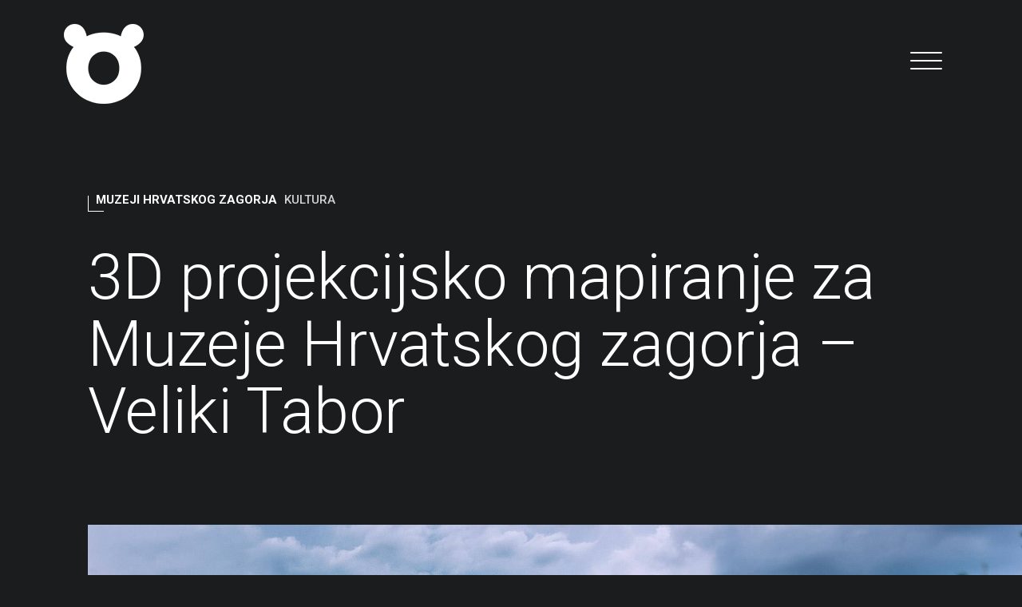

--- FILE ---
content_type: text/html; Charset=utf-8
request_url: https://www.pandopad.hr/3d-projekcijsko-mapiranje-za-muzeje-hrvatskog-zagorja-veliki-tabor-cs34
body_size: 8888
content:
<!doctype html>
	<html lang="en">
	<head>
		<meta charset="UTF-8">
		<meta name="viewport" content="width=device-width, initial-scale=1.0">
		<meta name="robots" content="index, follow" />
		
		<meta property="og:image" content="https://www.pandopad.hr/storage/upload/case_studies/3d-maping-na-zgradu-dvorca-veliki-tabor_14147.jpg" />
<meta property="og:title" content="3D projekcijsko mapiranje za Muzeje Hrvatskog zagorja &#8211; Veliki Tabor" />
<meta property="og:description" content="Posjetitelji dvorca Veliki Tabor imaju priliku do&#382;ivjeti legendu o Veroniki Desini&#263;koj putem &#269;itavog niza &#382;ivopisnih 3D sadr&#382;aja projiciranih na arhitekturni izri&#269;aj dvorca, pretvaraju&#263;i ga u jedinstveni &#269;arobni svijet novouobli&#269;en mje&#353;avinom moderne tehnologije i putovanja u vrijeme nekada&#353;njeg plemi&#263;kog &#382;ivota." />
<meta property="og:url" content="https://www.pandopad.hr/3d-projekcijsko-mapiranje-za-muzeje-hrvatskog-zagorja-veliki-tabor-cs34" />
<meta property="og:type" content="website" />


		<!-- Google Tag Manager -->
		<script>(function(w,d,s,l,i){w[l]=w[l]||[];w[l].push({'gtm.start':
		new Date().getTime(),event:'gtm.js'});var f=d.getElementsByTagName(s)[0],
		j=d.createElement(s),dl=l!='dataLayer'?'&l='+l:'';j.async=true;j.src=
		'https://www.googletagmanager.com/gtm.js?id='+i+dl;f.parentNode.insertBefore(j,f);
		})(window,document,'script','dataLayer','GTM-PZV4B45T');</script>
		<!-- End Google Tag Manager -->

		<link rel="stylesheet" href="https://stackpath.bootstrapcdn.com/bootstrap/4.1.3/css/bootstrap.min.css">
		<script src="https://ajax.googleapis.com/ajax/libs/jquery/3.5.1/jquery.min.js"></script>
		<script src="https://cdnjs.cloudflare.com/ajax/libs/popper.js/1.14.3/umd/popper.min.js"></script>
		<script src="https://stackpath.bootstrapcdn.com/bootstrap/4.1.3/js/bootstrap.min.js"></script>
		
		<link rel="stylesheet" href="https://cdnjs.cloudflare.com/ajax/libs/fancybox/3.3.5/jquery.fancybox.min.css" />
		<script src="https://cdnjs.cloudflare.com/ajax/libs/fancybox/3.3.5/jquery.fancybox.min.js"></script>

		<script src="https://unpkg.com/masonry-layout@4/dist/masonry.pkgd.min.js"></script>
		<script src="https://unpkg.com/imagesloaded@4/imagesloaded.pkgd.min.js"></script>
		
		<link rel="stylesheet" href="https://cdn.jsdelivr.net/bxslider/4.2.12/jquery.bxslider.css">
		<script src="https://cdn.jsdelivr.net/bxslider/4.2.12/jquery.bxslider.min.js"></script>

		<script src="https://cdnjs.cloudflare.com/ajax/libs/gsap/2.1.2/TweenMax.min.js"></script>
		<script src="https://cdnjs.cloudflare.com/ajax/libs/jquery.nicescroll/3.7.6/jquery.nicescroll.min.js"></script>

		<script src="https://cdnjs.cloudflare.com/ajax/libs/Shuffle/5.2.1/shuffle.min.js"></script>

		<script src="/generator/js/window.js"></script>
		<script src="/assets/js/default.js"></script>

		<link href="https://fonts.googleapis.com/css?family=Muli:200,300,400,600,700,800,900&amp;subset=latin-ext" rel="stylesheet">
		
		<link rel="stylesheet" href="/assets/css/hamburgers.min.css">
		<link rel="stylesheet" href="/assets/css/default.css?v=1.6">
		<link rel="stylesheet" href="/assets/css/media-query.css?v=1.6">
		<link rel="stylesheet" href="https://fonts.googleapis.com/css2?family=Material+Symbols+Rounded:opsz,wght,FILL,GRAD@20..48,100..700,0..1,-50..200">
				<title>3D projekcijsko mapiranje za Muzeje Hrvatskog zagorja – Veliki Tabor - Pandopad</title>

		
			<!-- Global site tag (gtag.js) - Google Analytics -->
			<!-- <script async src="https://www.googletagmanager.com/gtag/js?id=G-H7PKYGWP8S"></script>
			<script>
			window.dataLayer = window.dataLayer || [];
			function gtag(){dataLayer.push(arguments);}
			gtag('js', new Date());

			gtag('config', 'G-H7PKYGWP8S');
			</script>
			<meta name="google-site-verification" content="uICvKdAoxshNZ7afeXPVM5pNFDyLy7kVKEXgTRe2wQA" /> -->

		

	</head>
	<body>

	<!-- Google Tag Manager (noscript) -->
	<noscript><iframe src="https://www.googletagmanager.com/ns.html?id=GTM-PZV4B45T"
	height="0" width="0" style="display:none;visibility:hidden"></iframe></noscript>
	<!-- End Google Tag Manager (noscript) -->

	<div class="cut">
	<div class="main-nav">
		<div class="vertical-align">
			<div class="container">
				<div class="row">
					<div class="col-12 col-md-12 col-12">
						<div class="link-language clearfix">
							<div class="choose-language"><span class="d-none d-md-inline-block">Odaberite jezik</span>
								<a class="btn btn-dark" href="#javascript:;" id="dropdownMenuButton" data-toggle="dropdown" aria-haspopup="true" aria-expanded="false"><span class="material-symbols-rounded">language</span> Hrvatski <span class="material-symbols-rounded">arrow_drop_down</span></a>
								<div class="dropdown-menu dropdown-menu-right" aria-labelledby="dropdownMenuButton">
									<ul class="m-0">										
										
										<li><a href="https://www.pandopad.com" class="dropdown-item">English</a></li>										
			    						
										<li><a href="https://www.pandopad.hr" class="dropdown-item">Hrvatski</a></li>										
			    						
									</ul>
								</div>
							</div>
						</div>
					</div>
					<div class="col-12 col-md-4 col-lg-6">
						<ul class="big-nav">
							
							<li><a href="/hr">Početna</a></li>
							
								<li><a href="/-s31">Pandopad</a></li>
							
								<li><a href="/portfolio-radova-s36">Portfolio radova</a></li>
							
								<li><a href="/uredjaji-s33">Uređaji</a></li>
							
								<li><a href="/proizvodnja-s44">Proizvodnja</a></li>
							
								<li><a href="/industrije-s34">Industrije</a></li>
														
						</ul>
					</div>
					<div class="d-none d-md-block none col-md-4 col-lg-4">
						<ul class="small-nav">
														
								<li><a href="/od-kreative-do-isporuke-w13">Od kreative do isporuke</a></li>
														
								<li><a href="/produkcija-digitalnog-sadrzaja-w9">Produkcija digitalnog sadržaja</a></li>
														
								<li><a href="/virtual-reality-w11">Virtual Reality</a></li>
														
								<li><a href="/augmented-reality-w12">Augmented Reality</a></li>
														
								<li><a href="/interaktivni-stolovi-w3">Interaktivni stolovi</a></li>
														
								<li><a href="/hologramske-projekcije-w7">Hologramske projekcije</a></li>
														
								<li><a href="/holo-lutke-w8">Holo lutke</a></li>
														
								<li><a href="/interaktivne-projekcije-w5">Interaktivne projekcije</a></li>
														
								<li><a href="/3d-projekcijsko-mapiranje-w6">3D projekcijsko mapiranje</a></li>
														
								<li><a href="/interaktivni-ekrani-w2">Interaktivni ekrani</a></li>
														
								<li><a href="/vanjski-totemi-w16">Vanjski totemi</a></li>
														
								<li><a href="/video-zidovi-w4">Video zidovi</a></li>
														
								<li><a href="/digital-signage-w15">Digital Signage</a></li>
														
								<li><a href="/mobilne-aplikacije-w10">Mobilne aplikacije</a></li>
														
								<li><a href="/tablet-aplikacije-w17">Tablet aplikacije </a></li>
							
						</ul>
					</div>
					<div class="col-12 col-md-4 col-lg-2">
						<ul class="small-nav">
														
								<li><a href="/contacts/contacts-s39">Kontakti</a></li>
														
								<li><a href="/klijenti-s37">Klijenti</a></li>
														
								<li><a href="/partneri-s40">Partneri</a></li>
														
								<li><a href="/blog-s38">Blog</a></li>
														
								<li><a href="/eu-projekti-s43">EU projekti</a></li>
							
							
						</ul>
						<div class="social-media clearfix">
							<a href="https://www.facebook.com/PandoPad" target="_blank" title="PandoPad Facebook"><img src="/assets/images/facebook.svg" alt=""></a>
							<a href="https://www.youtube.com/user/pandoPAD/videos" target="_blank" title="PandoPad Youtube"><img src="/assets/images/youtube.svg" alt=""></a>
							<a href="https://www.linkedin.com/company/pandopad/about/" target="_blank" title="PandoPad Linkedin"><img src="/assets/images/linkedin.svg" alt=""></a>
						</div>
						
					</div>
				</div>
			</div>
		</div>
	</div>

	<div class="start-wrapper">
		<header class="header">
			<div class="container-fluid p-0">
				<div class="header-box">
					<a class="main-logo" href="https://www.pandopad.hr/">
						
							<img class="logo1" src="/assets/images/pandopad-logo.png" alt="Pandopad logo" title="Pandopad">
						
					</a>
					<div class="hamburger hamburger--slider">
						<div class="hamburger-box">
							<div class="hamburger-inner"></div>
						</div>
					</div>
				</div>
			</div>
		</header>


		<script>
		/**
		* forEach implementation for Objects/NodeLists/Arrays, automatic type loops and context options
		*
		* @private
		* @author Todd Motto
		* @link https://github.com/toddmotto/foreach
		* @param {Array|Object|NodeList} collection - Collection of items to iterate, could be an Array, Object or NodeList
		* @callback requestCallback      callback   - Callback function for each iteration.
		* @param {Array|Object|NodeList} scope=null - Object/NodeList/Array that forEach is iterating over, to use as the this value when executing callback.
		* @returns {}
		*/
		var forEach=function(t,o,r){if("[object Object]"===Object.prototype.toString.call(t))for(var c in t)Object.prototype.hasOwnProperty.call(t,c)&&o.call(r,t[c],c,t);else for(var e=0,l=t.length;l>e;e++)o.call(r,t[e],e,t)};
		var hamburgers = document.querySelectorAll(".hamburger");
		if (hamburgers.length > 0) {
			forEach(hamburgers, function(hamburger) {
				hamburger.addEventListener("click", function() {
			  		this.classList.toggle("is-active");
				}, false);
			});
		}
		</script>
	
<div class="section">
	<div class="container">
		<div class="top-title">
			<h3><a href="/klijenti-s37"><strong>Muzeji Hrvatskog zagorja</strong></a>  <a href="/kultura-i7"></a><span>Kultura</span></a></h3>
			<h1>3D projekcijsko mapiranje za Muzeje Hrvatskog zagorja – Veliki Tabor</h1>			
		</div>
	</div>

	<div class="container cont-w">
		<div class="top-image" id="top-img-bg" style="background: url('/storage/upload/case_studies/3d-maping-na-zgradu-dvorca-veliki-tabor_14147.jpg.axd?width=2200&quality=70')"></div>
	</div>

	<div class="container">
		
		<div class="some-texts style-text bigger-text">
			<div class="row">
				<div class="col-12 col-lg-6">
					<p>Posjetitelji dvorca Veliki Tabor imaju priliku doživjeti legendu o Veroniki Desinićkoj putem čitavog niza živopisnih 3D sadržaja projiciranih na arhitekturni izričaj dvorca, pretvarajući ga u jedinstveni čarobni svijet novouobličen mješavinom moderne tehnologije i putovanja u vrijeme nekadašnjeg plemićkog života.</p>
				</div>
				<div class="col-12 col-lg-6">
					<p>Legenda o Veroniki Desinićkoj je stoljećima stara legeda koja govori o strastvenoj, ali zabranjenoj ljubavi Veronike, prekrasne Hrvatice koja je u 15. stoljeću živjela u selu Desiniću podno Velikog Tabora, i mladog grofa Fridriha, sina moćnog velikaša grofa Hermana II. Celjskog. 3D projekcija na kreativan način prikazuje priču o nesretnoj ljubavi, a poseban detalj daje prikaz sadržaja na dvorišnim vertikalama samog dvorca u vrtlogu boje i pokreta te zvuk koji naglašava emociju ove tragične ljubavi.</p>
				</div>
			</div>
		</div>
		
		<div class="some-images">
			
				<script>
					function playVideo() {
						var videoURL = $('#video').prop('src');
						videoURL += "&autoplay=1&mute=1";
						$('#video').prop('src',videoURL);
					}
					var distance = $('.top-image').offset().top;

					$(window).scroll(function() {
					    if ( $(this).scrollTop() >= distance ) {
					       playVideo();
					       $(this).unbind("scroll");
					    }
					});
				</script>


			<figure class="has-video">
				<iframe id="video" width="560" height="315" src="https://www.youtube.com/embed/HW6XC_R9B0o?playlist=HW6XC_R9B0o&loop=1&cc_load_policy=0rel=0&controls=0" frameborder="0" allow="accelerometer; autoplay; encrypted-media; gyroscope; picture-in-picture" allowfullscreen></iframe>
			</figure>

			
			
			<!--<div class="case-gallery">
				<div class="gallery-1 gallery">
					<div><img class="img-fluid" src="/assets/images/1920x1080.jpg" alt=""></div>
					<div><img class="img-fluid" src="/assets/images/1920x1080.jpg" alt=""></div>
					<div><img class="img-fluid" src="/assets/images/1920x1080.jpg" alt=""></div>
				</div>
				<span id="prev" class="prev"></span>
                <span id="next" class="next"></span>
			</div>
		-->
		
		</div>
		
		<div class="some-texts style-text">
			<div class="row">
				<!--<div class="col">
					<h3>Background</h3>
					<h2>Počinje svijetsko prvenstvo i lansira se novi proizvod.</h2>
					<p>Povodom svijetskog prvenstva u nogometu 2010 godine u Južno afričkoj republici, tvrtka Frikom iz srbije pokrenula je novi sladoled i novi brand.</p>
					<p>Žele za svoje korisnike napraviti dodatnu vrijednost uz sladoled i online nagradnu igru.</p>
					<p>Naš zadatak je napraviti portal na kojem će se izvoditi cijeli event koji se satoji od 10 nogometnih igri, i nagradne igre.</p>
				</div>-->
				
					<div class="col-12 col-md-6 col-lg-3">
						<div class="case-col-text">
							<h3>Pozadina</h3>
							<p>Kako bi na &scaron;to moderniji način ispričali priču o Veroniki Desiničkoj, Muzeji Hrvatskog zagorja su odlučili iskoristiti arhitekturu dvorca Veliki Tabor kao podlogu za projekciju multimedijskog sadržaja. Na&scaron; doprinos ovom projektu bio je izrada i postavljanje projektorskog sustava za prikaz 3D mapiranja, izrada sadržaja za projekciju, te konačno zavr&scaron;no pode&scaron;avanje cjelokupnog sustava u prostoru dvorca.</p>

						</div>
					</div>
				
					<div class="col-12 col-md-6 col-lg-3">
						<div class="case-col-text">
							<h3>Izazov</h3>
							<p>Za kvalitetan 3D mapping potrebna je odgovarajuća, visokokvalitetna oprema i programska podr&scaron;ka. Tehnika same projekcije u teoriji je jednostavna: projektorski sistem&nbsp;projicira video animaciju na određenu povr&scaron;inu. No u praksi je to ipak znatno složenije. Neovisno o kvaliteti animacije, ako projekcija nije prilagođena dimenzijama, boji, teksturi i ostalim karakteristikama povr&scaron;ine, slika će biti neprilagođena te će željeni efekt izostati.</p>

						</div>
					</div>
				
					<div class="col-12 col-md-6 col-lg-3">
						<div class="case-col-text">
							<h3>Naš pristup</h3>
							<p>Najzanimljiviji i najkreativniji dio je izvedba same projekcije na specifičnu arhitekturu dvorca. Veliki Tabor je izuzetan upravo zbog svoje monumentalne i autentične fortifikacijske arhitekture te su kroz igru boja i svjetla, svaki stup, luk, ograda, i prozor dvorca igrali bitnu ulogu u pričanju priče i nadovezivanju na dinamičnost cijele projekcije.</p>

						</div>
					</div>
				
					<div class="col-12 col-md-6 col-lg-3">
						<div class="case-col-text">
							<h3>Rješenja</h3>
							<p>Za potrebe projekcije, isporučena su dva PandoPad 3D projektorska sustava pozicionirani na fiksnim ogradama dvorca. Kako je instalacija je bila vanjska unutar očuvanog prostora, kući&scaron;ta tih projektora su izrađena od kvalitetnih materijala te su također otporna na vremenske uvjete.</p>

						</div>
					</div>
				
			</div>
		</div>
		
		
		<div class="gallery-wrapper">
			
			<div class="gallery-box">
				<div class="row">
					<div class="col-12 col-md-12 col-lg-5">
					
						<div class="case-gallery">
							<div class="gallery-2 gallery">
								
									<div><img class="img-fluid w-100" src="/storage/upload/case_studies/3D_Projector_2_222846.jpg.axd?width=750&quality=70" alt=""></div>
								
									<div><img class="img-fluid w-100" src="/storage/upload/case_studies/3D_Projektor_2_222847.jpg.axd?width=750&quality=70" alt=""></div>
								
							</div>
							<span id="prev2" class="prev"></span>
							<span id="next2" class="next"></span>
						</div>
						
					</div>
					<div class="col-12 col-md-12 col-lg-7">
					
						<img class="img-fluid w-100" src="/storage/upload/case_studies/3D_Projector_1_223413.jpg.axd?width=750&quality=70" alt="" >
						
					</div>
				</div>
			</div>
			
			<div class="gallery-box">
				<div class="row">
					<div class="col-12 col-md-12 col-lg-3 order-2 order-lg-1 align-self-end">
						
					</div>
					<div class="col-12 col-md-12 col-lg-9 order-1 order-lg-2">
						
						<div class="case-gallery">
							<div class="gallery-4 gallery">
								
									<div><img class="img-fluid w-100" src="/storage/upload/case_studies/arhitektura_dvorca_2_223717.jfif.axd?width=1600&quality=70" alt=""></div>
								
									<div><img class="img-fluid w-100" src="/storage/upload/case_studies/castle_architecture_223717.jfif.axd?width=1600&quality=70" alt=""></div>
								
									<div><img class="img-fluid w-100" src="/storage/upload/case_studies/arhitektura_dvorca_223717.jfif.axd?width=1600&quality=70" alt=""></div>
								
							</div>
							<span id="prev4" class="prev"></span>
							<span id="next4" class="next"></span>
						</div>
						
					</div>
				</div>
			</div>
			
			<div class="gallery-box">
				<div class="row">
					<div class="col-12 col-md-12 col-lg-8">
					
						<div class="case-gallery">
							<div class="gallery-5 gallery">
								
									<div><img class="img-fluid w-100" src="/storage/upload/case_studies/3D_mapiranje_Legenda_o_Veroniki_Desinickoj_83558.png.axd?width=1600&quality=70" alt=""></div>
								
									<div><img class="img-fluid w-100" src="/storage/upload/case_studies/3D_mapiranje_Legenda_o_Veroniki_Desinickoj_2_83559.png.axd?width=1600&quality=70" alt=""></div>
								
									<div><img class="img-fluid w-100" src="/storage/upload/case_studies/3D_mapiranje_Legenda_o_Veroniki_Desinickoj_3_8360.png.axd?width=1600&quality=70" alt=""></div>
								
									<div><img class="img-fluid w-100" src="/storage/upload/case_studies/3D_mapping_The_Legend_of_Veronika_Desinicka_8361.png.axd?width=1600&quality=70" alt=""></div>
								
									<div><img class="img-fluid w-100" src="/storage/upload/case_studies/3D_mapping_The_Legend_of_Veronika_Desinicka_2_8361.png.axd?width=1600&quality=70" alt=""></div>
								
									<div><img class="img-fluid w-100" src="/storage/upload/case_studies/3D_mapping_The_Legend_of_Veronika_Desinicka_3_8362.png.axd?width=1600&quality=70" alt=""></div>
								
							</div>
							<span id="prev5" class="prev"></span>
							<span id="next5" class="next"></span>
						</div>
						
					</div>
					<div class="col-12 col-md-12 col-lg-4">
					
						<div class="case-gallery">
							<div class="gallery-6 gallery">
								
									<div><img class="img-fluid w-100" src="/storage/upload/case_studies/castle_3D_mapiranje_83621.jpg.axd?width=750&quality=70" alt=""></div>
								
									<div><img class="img-fluid w-100" src="/storage/upload/case_studies/castle_3D_mapping_83622.jpg.axd?width=750&quality=70" alt=""></div>
								
							</div>
							<span id="prev6" class="prev"></span>
							<span id="next6" class="next"></span>
						</div>
						
					</div>
				</div>
			</div>
			
		</div>
		
		<div class="tags-wrapper clearfix">
						
				<a href="/3d-projekcijsko-mapiranje-w6" class="btn btn-outline-light">3D projekcijsko mapiranje</a>
						
				<a href="/produkcija-digitalnog-sadrzaja-w9" class="btn btn-outline-light">Produkcija digitalnog sadržaja</a>
						
				<a href="/od-kreative-do-isporuke-w13" class="btn btn-outline-light">Od kreative do isporuke</a>
			
		</div>
		
	
	</div>
</div>


<script>

$(function(){
	$(".gallery-1").bxSlider({
		mode: "horizontal",
		captions: false,
		pager: false,
		minSlides: 1,
		maxSlides: 1,
		randomStart: false,
		startSlide: 0,
		nextSelector: "#next",
		prevSelector: "#prev",
		nextText: "<span class='material-symbols-rounded'>chevron_right</span>",
		prevText: "<span class='material-symbols-rounded'>chevron_left</span>",
	});
	$(".gallery-2").bxSlider({
		mode: "horizontal",
		captions: false,
		pager: false,
		minSlides: 1,
		maxSlides: 1,
		randomStart: false,
		startSlide: 0,
		nextSelector: "#next2",
		prevSelector: "#prev2",
		nextText: "<span class='material-symbols-rounded'>chevron_right</span>",
		prevText: "<span class='material-symbols-rounded'>chevron_left</span>",
	});
	$(".gallery-3").bxSlider({
		mode: "horizontal",
		captions: false,
		pager: false,
		minSlides: 1,
		maxSlides: 1,
		randomStart: false,
		startSlide: 0,
		nextSelector: "#next3",
		prevSelector: "#prev3",
		nextText: "<span class='material-symbols-rounded'>chevron_right</span>",
		prevText: "<span class='material-symbols-rounded'>chevron_left</span>",
	});
	$(".gallery-4").bxSlider({
		mode: "horizontal",
		captions: false,
		pager: false,
		minSlides: 1,
		maxSlides: 1,
		randomStart: false,
		startSlide: 0,
		nextSelector: "#next4",
		prevSelector: "#prev4",
		nextText: "<span class='material-symbols-rounded'>chevron_right</span>",
		prevText: "<span class='material-symbols-rounded'>chevron_left</span>",
	});
	$(".gallery-5").bxSlider({
		mode: "horizontal",
		captions: false,
		pager: false,
		minSlides: 1,
		maxSlides: 1,
		randomStart: false,
		startSlide: 0,
		nextSelector: "#next5",
		prevSelector: "#prev5",
		nextText: "<span class='material-symbols-rounded'>chevron_right</span>",
		prevText: "<span class='material-symbols-rounded'>chevron_left</span>",
	});
	$(".gallery-6").bxSlider({
		mode: "horizontal",
		captions: false,
		pager: false,
		minSlides: 1,
		maxSlides: 1,
		randomStart: false,
		startSlide: 0,
		nextSelector: "#next6",
		prevSelector: "#prev6",
		nextText: "<span class='material-symbols-rounded'>chevron_right</span>",
		prevText: "<span class='material-symbols-rounded'>chevron_left</span>",
	});
	$(".gallery-7").bxSlider({
		mode: "horizontal",
		captions: false,
		pager: false,
		minSlides: 1,
		maxSlides: 1,
		randomStart: false,
		startSlide: 0,
		nextSelector: "#next7",
		prevSelector: "#prev7",
		nextText: "<span class='material-symbols-rounded'>chevron_right</span>",
		prevText: "<span class='material-symbols-rounded'>chevron_left</span>",
	});
	$(".gallery-8").bxSlider({
		mode: "horizontal",
		captions: false,
		pager: false,
		minSlides: 1,
		maxSlides: 1,
		randomStart: false,
		startSlide: 0,
		nextSelector: "#next8",
		prevSelector: "#prev8",
		nextText: "<span class='material-symbols-rounded'>chevron_right</span>",
		prevText: "<span class='material-symbols-rounded'>chevron_left</span>",
	});
	
});
</script>

<script>
	function setImgPosition() {
		var windowW = $(window).width();
		var containerW = $('.cont-w').width();
		var diffW = windowW - containerW;
		var finalW = containerW + diffW/2;

		$('.top-image').css('width', finalW + 'px');
	}
	$(window).resize(function() {
		setImgPosition();
	});

	$(function() {
		setImgPosition();
	});




</script>



	</div> <!-- END START WRAPPER -->
	<footer class="footer">
		<div class="container">
			<div class="row">
				<div class="col col-lg-2 d-none d-lg-block">
					<div class="ft-box">
						<h2>Što radimo</h2>
						
						<ul>
														
								<li><a href="/od-kreative-do-isporuke-w13">Od kreative do isporuke</a></li>
														
								<li><a href="/produkcija-digitalnog-sadrzaja-w9">Produkcija digitalnog sadržaja</a></li>
														
								<li><a href="/interaktivni-ekrani-w2">Interaktivni ekrani</a></li>
														
								<li><a href="/hologramske-projekcije-w7">Hologramske projekcije</a></li>
														
								<li><a href="/virtual-reality-w11">Virtual Reality</a></li>
														
								<li><a href="/holo-lutke-w8">Holo lutke</a></li>
														
								<li><a href="/augmented-reality-w12">Augmented Reality</a></li>
														
								<li><a href="/interaktivni-stolovi-w3">Interaktivni stolovi</a></li>
														
								<li><a href="/interaktivne-projekcije-w5">Interaktivne projekcije</a></li>
														
								<li><a href="/video-zidovi-w4">Video zidovi</a></li>
														
								<li><a href="/3d-projekcijsko-mapiranje-w6">3D projekcijsko mapiranje</a></li>
														
								<li><a href="/vanjski-totemi-w16">Vanjski totemi</a></li>
														
								<li><a href="/digital-signage-w15">Digital Signage</a></li>
														
								<li><a href="/mobilne-aplikacije-w10">Mobilne aplikacije</a></li>
														
								<li><a href="/tablet-aplikacije-w17">Tablet aplikacije </a></li>
							
						</ul>
						
					</div>
				</div>
				<div class="col col-lg-2 d-none d-lg-block">
					<div class="ft-box">
						<h2>Industrije</h2>
						
						<ul>
														
								<li><a href="/kultura-i7">Kultura</a></li>
														
								<li><a href="/turizam-i3">Turizam</a></li>
														
								<li><a href="/transport-i4">Transport</a></li>
														
								<li><a href="/maloprodaja-i2">Maloprodaja</a></li>
														
								<li><a href="/financije-i1">Financije</a></li>
														
								<li><a href="/obrazovanje-i5">Obrazovanje</a></li>
														
								<li><a href="/konferencije-i-sajmovi-i10">Konferencije i sajmovi</a></li>
														
								<li><a href="/marketing-i14">Marketing</a></li>
														
								<li><a href="/zdravstvo-i15">Zdravstvo</a></li>
							
						</ul>
						
					</div>
				</div>
				
				<div class="col col-lg-2 d-none d-lg-block">
					<div class="ft-box">
						<h2>Uređaji</h2>
						
							<ul>
										
									<li><a href="/uredjaji-s33#unit-4">PandoPad®  FLOOR</a></li>
										
									<li><a href="/uredjaji-s33#unit-1">PandoPad®WALL</a></li>
										
									<li><a href="/uredjaji-s33#unit-3">PandoPad® TOTEM</a></li>
										
									<li><a href="/uredjaji-s33#unit-2">PandoPad® KIDS</a></li>
										
									<li><a href="/uredjaji-s33#unit-14">PandoPad®  INSTALACIJE</a></li>
								
							</ul>
						
					</div>
				</div>
				

				<div class="col col-lg-3">
					<div class="ft-box">
						<span>© 2026 PandoPad® Sva prava pridržana.</span>
						
						<ul>
							<li><a href="/politika-privatnosti-h1">Politika privatnosti</a></li>
							<li><a href="/cookie-declaration">Izjava o kolačićima</a></li>
						</ul>
					</div>
				</div>

			</div>
		</div>

		<div class="footer-eu">
			<div class="eu-wrapper">
			  <div class="container">
				<div class="row">
				  <div class="col">
					<a href="https://www.pandopad.hr/eu-projekti-s43"><img src="/assets/images/ESIF-big.png" alt="strukturni fondovi logo"></a>
				  </div>
				  <div class="col">
					
					<a href="https://www.pandopad.hr/eu-projekti-s43"><img src="/assets/images/EU-fonds-big2.png" alt="eu flag"></a>
				  </div>
				  <div class="col">
					<a href="https://www.pandopad.hr/eu-projekti-s43"><img src="/assets/images/OPKIK-big.png" alt="op konkurentnost i kohezija logo"></a>
				  </div>
				</div>
			  </div>
			</div>
		  </div>
	</footer>
	</div>
	
	</body>
</html>

--- FILE ---
content_type: text/css
request_url: https://www.pandopad.hr/assets/css/media-query.css?v=1.6
body_size: 3751
content:
@media only screen and (max-width : 1400px) and (min-width : 1101px) {
    .unit-heading h2 {
        font-size: 18px;
    }
    .unit-heading h3 {
        font-size: 24px;   
    }
    .eu-wrapper img {
        height: 40px;
    }
}
@media only screen and (max-width : 1100px) and (min-width : 992px) {
    .unit-heading h2 {
        font-size: 16px;
    }
    .unit-heading h3 {
        font-size: 16px;   
    }
    .eu-wrapper img {
        height: 40px;
    }
    .main-nav ul.small-nav li a {
        font-size: 15px;
        line-height: 20px;
        padding: 10px 0;
    }
}
@media only screen and (max-width : 991px) {
    .main-nav ul.big-nav li a:after {
        /*content: unset;*/
    }
    .start-wrapper {
        border-left: 0;
        border-right: 0;
        border-bottom: 0;
    }
    .header .hamburger {
        position: absolute;
        top: 50%;
        transform: translateY(-50%);
        right: 15px;
        padding: 40px 0 40px 10px;
        margin-top: 0;
    }
    .section-intro h2 {
        margin-bottom: 0;
    }
    .header-box {
        height: 70px;
        padding-left: 15px;
    }
    .logo1 {
        width: 40px;
    }
    .choose-language .btn {
        padding-left: 0;
    }
    .social-media {
        padding: 5px 0;
        margin: 20px 0 0;
    }
    .social-media a {
        font-size: 20px; 
    }
    .home-illustration {
        height: calc(100vh - 70px);
    }
    .projects-and-blog {
        margin-bottom: 0;
    }
    .blog-home-box {
        margin-top: 50px;
    }
    .style-text h2 {
        font-size: 24px;
        line-height: 34px;
    }
    .style-text p {
        margin: 0 0 15px;
    }
    .style-text ul {
        margin: 0 0 15px 20px;
    }
    .page-image {
        margin-bottom: 30px;
    }
    /* HOME */
    .projects-home, .blog-home {
        margin: 0;
    }
    /* HOME */
    /* CASE STUDIES */
    .top-image {
        background-size: cover!important;
        background-position: center!important;  
    }
    .prev, .next {
        font-size: 32px;
    }
    .next {
        right: 10px;
    }
    .prev {
        left: 10px;
    }
    /* END CASE STUDIES */
    /* APPLICATIONS */
    .content-gallery {
        margin-top: 15px;
    }
    .main-gallery-img {
        margin-bottom: 15px;
    }
    /* END APPLICATIONS */
    /* INDUSTRIES */
    .portfolio-box:hover .scale-it {
        -webkit-transform: none;
        -moz-transform: none;
        -o-transform: none;
        transform: none;
    }
    .portfolio-box:hover .overlay-op {
        opacity: 1;
    }
    .industries-short {
        padding: 0;
        margin-top: 20px;
    }
    .industries-short span {
        font-size: 18px;
    }
    .industries-content h3 {
        font-size: 20px;
    }
    .industries-content .col-12:not(:last-child) .industries-text-box {
        margin-bottom: 30px;
    }
    .heading-height {
        min-height: unset;
    }
    .heading-height h3 {
        position: unset;
    }
    .overlay-op {
        opacity: 1;
    }
    .prev.slider-arrow {
        left: 10px;
    }
    .next.slider-arrow {
        right: 10px;
    }
    .slider-arrow a {
        font-size: 60px;
    }
    /* END INDUSTRIES */
    /* UNITS */
    .units-page .section-intro {
        margin-bottom: 20px;
    }
    .unit-list-intro-text {
        margin-left: 0;
    }
    /* END UNITS */
    .footer {
        padding: 80px 0 0 0;
    }
    .eu-wrapper {
        margin: 40px auto 0 auto;
    }
    .footer ul li a, .footer span {
        text-align: center;
    }
}

@media only screen and (min-width: 768px) and (max-width: 991px) {
	.error-page {
		font-size: 50px;
		line-height: 50px;
		padding: 50px 0;
	}
	.error-page strong {
		font-size: 120px;
		line-height: 120px;
	}
    .main-nav ul.small-nav li a {
        font-size: 14px;
        line-height: 23px;
        padding: 5px 0;
    }
    .section {
        margin-top: 60px;
    }
    .style-text h1 {
        font-size: 45px;
        line-height: 55px;
    }
    .style-text h1:after {
        width: 40px;
        bottom: -15px;
    }
    .illustration-text .style-text h2 {
        font-size: 55px;
        line-height: 60px;
    }
    .illustration-text .style-text h2 {
        margin-bottom: 30px;
    }
    .illustration-text .style-text h2:after {
        bottom: -5px;
    }
    .see-more {
        margin-top: 30px;
    }
     /* CASE STUDIES */
     .top-image {
        height: 45vh;
    }
     .section-intro {
        margin-bottom: 60px;
    }
     .style-text h2 {
        font-size: 22px;
        line-height: 32px;
    }
     .grid-item {
        width: 50%;
        padding: 0 15px;
    }
    .grid-item h2 {
        font-size: 24px;
        line-height: 35px;
    }
    .filters {
        margin-top: 40px;
    }
    .filter-box h3 {
        font-size: 22px;
        margin-bottom: 10px;
    }
    .filter-box button {
        font-size: 14px;
        margin: 0 12px 12px 0;
    }
    .top-title h1 {
        font-size: 55px;
        line-height: 64px;
        margin: 0 0 60px;
    }
    .style-text.bigger-text p {
        font-size: 15px;
        line-height: 25px;
    }
    .some-texts .col-12:nth-child(-n+2) .case-col-text {
        margin-bottom: 50px
    }
    .style-text p,
    .style-text ul li {
        font-size: 15px;
        line-height: 25px;
    }
    .top-title h3, .style-text h3 {
        font-size: 15px;
        line-height: 20px;
        margin: 0 0 30px;
    }
    .style-text h3:after {
        bottom: -10px;
    }
    .gallery-text {
        padding: 60px 0;
    }
    .gallery-text p {
        margin: 0 0 10px 0;
    }
    .some-images {
        margin: 0;
    }
    .gallery-box {
        margin: 0 0 100px 0;
    }
    .gallery-box .row .col-12:not(:last-child) {
        margin-bottom: 100px;
    }
    /* END CASE STUDIES */
    /* INDUSTRIES */
    .portfolio-box {
        margin: 30px 0 0;
    }
    .industries .portfolio-box .overlay-text h3 {
        font-size: 25px;
    }
    .industries-short {
        height: auto;
        margin: 30px 0;
    }
    .industries-short h2 {
        font-size: 34px;
    }
    .industries-content {
        padding: 10px 0;
    }
    .industries-content hr {
        margin: 12px 0;
    }
    .industries-color-box p {
        font-size: 23px;
    }
    /* END INDUSTRIES */
    /* UNITS */
    .unit-list-side {
        font-size: 15px;
        margin-bottom: 30px;
    }
    .unit-list-side h2 {
        font-size: 28px;
        margin-bottom: 20px;
    }
    .unit-heading h2 {
        font-size: 19px;
    }
    .unit-heading h3 {
        font-size: 30px;
    }
    .unit-col .col-6:nth-child(-n+4) .unit-box {
        margin-bottom: 40px;
    }
    /* END UNITS */
    .eu-wrapper img {
        height: 30px;
    }
}

@media only screen and (max-width : 767px) {
    .main-nav ul.big-nav li a:after {
        background-color: #fff;
        width: 30px;
        bottom: -8px;
        left: 0;
        right: 0;
        margin: auto;
        top: 31px;
    }
    .gallery-img {
        margin-bottom: 20px;
    }

    .gallery-img:last-child {
        margin-bottom: 20px;
    }
	.error-page {
		font-size: 25px;
		line-height: 25px;
		padding: 25px 0;
	}
	.error-page strong {
		font-size: 40px;
		line-height: 40px;
	}
    body {
        overflow-x: hidden;
    }
    .hamburger-inner, .hamburger-inner:after, .hamburger-inner:before {
        width: 30px;
    }
    .hamburger-box {
        width: 30px;
    }
    .logo2 {
        width: 125px;
    }
    .main-logo {
        padding: 0;
    }
    .main-nav{
        text-align: center;
    }
    .main-nav ul.big-nav li a {
        padding: 5px 0;
    }
    .main-nav ul.big-nav li a {
        font-size: 21px;
        line-height: 28px;
    }
    .main-nav ul.big-nav li {
        margin: 7px 0;
    }
    .main-nav ul.small-nav li a {
        font-size: 14px;
        line-height: 19px;
        padding: 5px 0;
    }
    .main-nav ul.small-nav {
        margin: 0;
    }
    .choose-language a {
        font-size: 14px;
        text-transform: uppercase;
    }
    .choose-language .btn {
        padding: 0;
        margin-bottom: 10px;
    }
    .choose-language .dropdown-menu {
        left: 50%!important;
        top: 20px!important;
        transform: translateX(-50%)!important;
        text-align: center!important;
    }
    .social-media {
        margin: 10px 0 0;
    }
    .social-media a {
        font-size: 20px;
        display: inline-block;
        float: none;
    }
    .back-link, .back-link:hover {
        font-size: 14px;
    }
    .section {
        margin-top: 30px;
    }
    .section-intro {
        margin-bottom: 50px;
    }
    .style-text h1 {
        font-size: 30px;
        line-height: 40px;
        margin: 0 0 20px;
    }
    .style-text h2 {
        font-size: 19px;
        line-height: 25px;
    }
    .blog-details .style-text h2 {
        margin: 20px 0 8px 0;
    }
    .style-text h3 {
        font-size: 16px;
        margin-bottom: 20px;
    }
    .blog-details .style-text h3 {
        margin: 20px 0 8px 0;
    }
    .style-text h3:after {
        bottom: -10px;
    }
    .style-text h1:after {
        bottom: -10px;
    }
    .style-text p,
    .style-text a,
    .style-text ul li {
        font-size: 13px;
        line-height: 23px;
    }
    .style-text.bigger-text p {
        font-size: 14px;
        line-height: 24px;
    }
    .illustration-text {
        top: 40%;
        left: 0;
        transform: translateY(-40%);
        bottom: unset;
        text-shadow: 0px 0px 30px rgba(0,0,0.8);
        text-align: center;
        max-width: 90%;
        right: 0;
        margin: auto;
    }
    .illustration-text h1 {
        font-size: 25px;
    }
    .illustration-text .style-text h2 {
        font-size: 30px;
        line-height: 38px;
    }
    .illustration-text .style-text h2 {
        margin-bottom: 15px;
    }
    .illustration-text .style-text h2:after {
        bottom: -5px;
        left: 50%;
        transform: translateX(-50%);
    }
    .scroll-btn, .scroll-btn:hover {
        bottom: 100px;
        font-size: 35px;
    }
    .projects-home h3 {
        font-size: 19px;
        margin: 10px 0 0 0;
    }
    .some-texts {
        margin: 40px 0;
    }
    .home-basic-info .some-texts .col-12:not(:last-child) .style-text{
        margin-bottom: 30px;
    }
    .home-basic-info p {
        text-align: center;
    }
    .projects-and-blog h2 {
        font-size: 26px;
    }
    .projects-and-blog .portfolio-box .overlay-text h3 {
        font-size: 20px;
    }
    .see-more a, .see-more a:hover {
        font-size: 13px;
    }
    .projects-and-blog .portfolio-box {
        margin: 0;
    }
    .projects-home .col-12:not(:last-child) .portfolio-box,
    .blog-home .col-12:not(:last-child) .portfolio-box {
        margin-bottom: 30px;
    }
    .projects-and-blog .article-bg-img {
        height: 200px;
    }
    .projects-and-blog {
        margin-bottom: 50px;
    }
    .see-more {
        margin-top: 40px;
    }
    /* CASE STUDIES */
    .top-image {
        height: 35vh;
    }
    .filters {
        margin-top: 30px;
    }
    .filter-box h3 {
        font-size: 16px;
        margin-bottom: 10px;
    }
    .filter-box button {
        font-size: 11px;
        margin: 0 15px 8px 0;
    }
    .grid-item {
        float: none;
        width: 100%;
        margin-bottom: 0;
        padding: 0 15px;
    }
    .grid-item h2 {
        font-size: 19px;
        margin-top: 10px;
        line-height: 29px;
    }
    .case-studies .grid-item,
    .blog-list .grid-item {
        margin-bottom: 40px;
    }
    .container {
        padding-right: 15px;
        padding-left: 15px;
    }
    .top-title h1 {
        font-size: 28px;
        line-height: 33px;
        margin: 0 0 40px
    }
    .top-title h3 {
        font-size: 12px;
        margin: 0 0 30px;
    }
    .top-title h3 a strong {
        padding: 0px 0 4px 7px;
    }
    .some-texts .col-12:not(:last-child) .case-col-text {
        margin-bottom: 30px;
    }
    .gallery-text {
        padding: 15px 0;
    }
    .gallery-text p {
        max-width: 100%;
        font-size: 14px;
        line-height: 24px;
        margin: 0;
    }
    .gallery-text ul li {
        font-size: 14px;
        line-height: 24px;
    }
    .some-images {
        margin-bottom: 30px;
    }
    .gallery-box {
        margin: 0 0 30px 0;
    }
    .gallery-box .row .col-12:not(:last-child) {
        margin-bottom: 30px;
    }
    .tags-wrapper a {
        margin: 0 8px 8px 0;
        font-size: 9px;
    }
    .some-images .has-video {
        margin-bottom: 30px!important;
    }
    
     /* END CASE STUDIES */
    /* APPLICATIONS */
    .applications h2 {
        font-size: 20px;
    }
     .applications p {
        font-size: 13px;
        line-height: 23px;
        margin: 0;
    }
    .applications .applications-list {
        margin-top: 20px;
    }
    .applications-list ul li a {
        font-size: 12px;
    }
    .applications .col-md-4:not(:last-child) {
        margin-bottom: 40px;
    }
    /* END APPLICATIONS */
    /* INDUSTRIES */
    .portfolio-box {
        margin: 15px 0 0;
    }
    .industries-short h2 {
        font-size: 25px;
    }
    .industries .portfolio-box .overlay-text h3 {
        font-size: 22px;
    }
    .industries-content {
        padding: 15px 0;
    }
    .industries-content hr {
        margin: 7px 0;
    }
    .industries-short {
        height: auto;
        margin: 20px 0;
    }
    .industries-color-box p {
        font-size: 18px;
        line-height: 24px;
    }
    .industries-color-box {
        padding: 0;
    }
    .latest-case-studies {
        margin-top: 40px;
    }
    .latest-project-title {
        font-size: 22px;
    }
    .industries-details-page .case-studies, .what-we-do-details .case-studies {
        margin-top: 30px;
    }
    /* *END INDUSTRIES */
    /* UNITS */
    .unit-list-side h2 {
        font-size: 19px;
        margin-bottom: 15px;
    }
    .units-list .unit-category {
        padding: 15px 0 30px 0;
    }
    .unit-col .col-6:nth-child(-n+2) .unit-box {
        margin-bottom: 40px;
    }
    .unit-heading h2 {
        font-size: 15px;
    }
    .unit-list-side {
        font-size: 13px;
        margin-bottom: 40px;
    }
    .unit-heading h3 {
        font-size: 24px;
    }
    .unit-short h4 {
        font-size: 12px;
        line-height: 17px;
    }
    .unit-short a {
        font-size: 12px;
    }
    .unit-details-box {
        padding: 15px 0;
    }
    .unit-details-box h4 {
        font-size: 20px;
    }
    .unit-intro {
        padding-bottom: 10px;
    }
    .unit-intro h2 {
        font-size: 30px;
        margin-bottom: 20px;
    }
    .color-option {
        font-size: 20px;
        margin-bottom: 8px;
    }
    .bx-pager ul li:not(:last-child) {
        margin-bottom: 2px;
    }
    .bx-pager ul li a {
        font-size: 14px;
    }
    .article-text-block span {
        font-size: 12px;
    }
    .article-text-block h2 {
        font-size: 18px;
        line-height: 25px;
    }
    .section-intro.intro-articles {
        margin-bottom: 20px;
    }
    .article-single {
        margin-bottom: 30px;
    }
    .page-content h1 {
        font-size: 24px;
    }
    /* END UNITS */
    /* BLOG */
    .blog-details-top {
        padding: 0 0 20px 0;
    }
    .blog-list .top-block h3 {
        font-size: 15px;
        line-height: 21px;
    }
    /* END BLOG */
    /* CLIENTS */
    .client-box {
        height: 90px;
    }
    /* END CLIENTS */
    .footer {
        padding: 50px 0 0 0;
    }
    .footer span, .footer ul li a {
        font-size: 10px;
    }
    .eu-wrapper {
        padding: 11px 0;
    }
    .eu-wrapper img {
        height: 23px;
    }
    
}


--- FILE ---
content_type: application/javascript
request_url: https://www.pandopad.hr/assets/js/default.js
body_size: 215
content:
function animateMenuDown() {
	var tl = new TimelineLite();
		tl
			.to('.main-nav', 1, { height: '100%' }, '');
}

function animateMenuUp() {
	var tl = new TimelineLite();
		tl
			.to('.main-nav', 0.5, { height: '0%' }, '');
}

function toggleHamburger() {
	$('.hamburger').on('click', function() {
		if ($('.hamburger').hasClass('is-active')) {
			$('body').addClass('no-scroll');
			$('.main-logo').addClass('active');
			animateMenuDown();
		} else {
			$('body').removeClass('no-scroll');
			$('.main-logo').removeClass('active');
			animateMenuUp();
		}
	});
}


$(function() {
	/*$('body').niceScroll();*/
	toggleHamburger();
});

--- FILE ---
content_type: application/x-javascript; charset=utf-8
request_url: https://consent.cookiebot.com/b33b8803-8b38-496e-afdd-fb89730aa079/cc.js?renew=false&referer=www.pandopad.hr&dnt=false&init=false&culture=hr
body_size: 210
content:
if(console){var cookiedomainwarning='Error: The domain WWW.PANDOPAD.HR is not authorized to show the cookie banner for domain group ID b33b8803-8b38-496e-afdd-fb89730aa079. Please add it to the domain group in the Cookiebot Manager to authorize the domain.';if(typeof console.warn === 'function'){console.warn(cookiedomainwarning)}else{console.log(cookiedomainwarning)}};